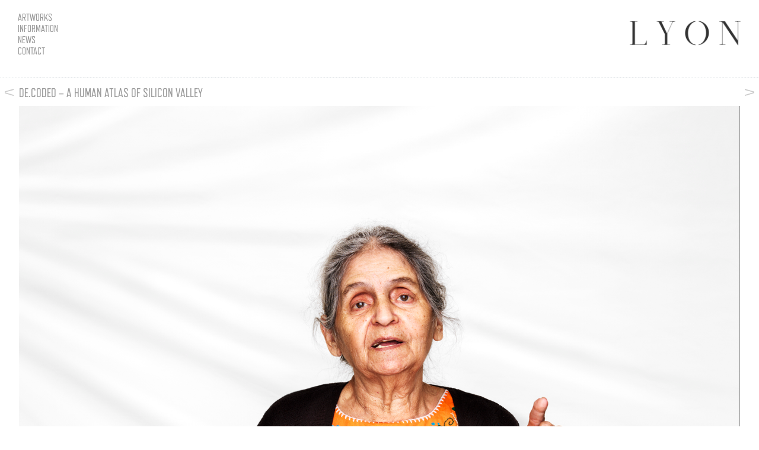

--- FILE ---
content_type: text/html; charset=UTF-8
request_url: https://www.marcuslyon.com/artworks/de-coded/augustina-sally-armendariz
body_size: 6169
content:
 	<!DOCTYPE html PUBLIC "-//W3C//DTD XHTML 1.0 Strict//EN"
		"http://www.w3.org/TR/xhtml1/DTD/xhtml1-strict.dtd">
	<html xmlns="http://www.w3.org/1999/xhtml" xml:lang="en" lang="en">
	<head>
	<meta http-equiv="Content-Type" content="text/html; charset=UTF-8" />
	<title>Marcus Lyon   &raquo; Artworks &raquo; De Coded &raquo; Augustina Sally Armendariz</title>
    
<base href="https://www.marcuslyon.com" /> 

<meta name="viewport" content="width=device-width, initial-scale=1.0, user-scalable=0, minimum-scale=1.0, maximum-scale=1.0">
<meta name="format-detection" content="telephone=no">

	<script type="text/javascript" src="https://use.typekit.com/apo7lwg.js"></script>
<script type="text/javascript">try{Typekit.load();}catch(e){}</script>

<!--<script src="https://ajax.googleapis.com/ajax/libs/jquery/1.6.1/jquery.min.js"></script> -->
<script src="https://code.jquery.com/jquery-1.7.2.min.js"></script>
	<script src="https://ajax.googleapis.com/ajax/libs/jquery/2.2.2/jquery.min.js"></script>

	<script src="https://cdn.snipcart.com/scripts/2.0/snipcart.js" data-api-key="NzE4YTAwZmQtZTczMy00YzYyLThjYTktNDc3MWJmNzY3YjVmNjM2OTIzMTEwMDQwMzQ2MjQx" id="snipcart"></script>

	<link href="https://cdn.snipcart.com/themes/2.0/base/snipcart.min.css" rel="stylesheet" type="text/css" />

	<script type="text/javascript" src="https://www.marcuslyon.com/js/script_pop.js"></script>
	<link rel="stylesheet" href="https://www.marcuslyon.com/wp-content/themes/lyon/style.css" type="text/css" media="screen" />
	<link rel="alternate" type="application/rss+xml" title="Marcus Lyon RSS Feed" href="https://www.marcuslyon.com/feed/" />
	<link rel="pingback" href="https://www.marcuslyon.com/xmlrpc.php" />
	<link rel="shortcut icon" href="/favicon.ico" type="image/x-icon" />
	
		<!-- All in One SEO 4.9.3 - aioseo.com -->
	<link rel="canonical" href="https://www.marcuslyon.com/artworks/de-coded/augustina-sally-armendariz/" />
	<meta name="generator" content="All in One SEO (AIOSEO) 4.9.3" />
		<script type="application/ld+json" class="aioseo-schema">
			{"@context":"https:\/\/schema.org","@graph":[{"@type":"BreadcrumbList","@id":"https:\/\/www.marcuslyon.com\/artworks\/de-coded\/augustina-sally-armendariz\/#breadcrumblist","itemListElement":[{"@type":"ListItem","@id":"https:\/\/www.marcuslyon.com#listItem","position":1,"name":"Home"}]},{"@type":"Organization","@id":"https:\/\/www.marcuslyon.com\/#organization","name":"Marcus Lyon","description":"Photography website","url":"https:\/\/www.marcuslyon.com\/","logo":{"@type":"ImageObject","url":"https:\/\/www.marcuslyon.com\/wp-content\/uploads\/2012\/06\/lyon_logo2.png","@id":"https:\/\/www.marcuslyon.com\/artworks\/de-coded\/augustina-sally-armendariz\/#organizationLogo","width":705,"height":155},"image":{"@id":"https:\/\/www.marcuslyon.com\/artworks\/de-coded\/augustina-sally-armendariz\/#organizationLogo"}},{"@type":"WebPage","@id":"https:\/\/www.marcuslyon.com\/artworks\/de-coded\/augustina-sally-armendariz\/#webpage","url":"https:\/\/www.marcuslyon.com\/artworks\/de-coded\/augustina-sally-armendariz\/","inLanguage":"en-US","isPartOf":{"@id":"https:\/\/www.marcuslyon.com\/#website"},"breadcrumb":{"@id":"https:\/\/www.marcuslyon.com\/artworks\/de-coded\/augustina-sally-armendariz\/#breadcrumblist"}},{"@type":"WebSite","@id":"https:\/\/www.marcuslyon.com\/#website","url":"https:\/\/www.marcuslyon.com\/","name":"Marcus Lyon","description":"Photography website","inLanguage":"en-US","publisher":{"@id":"https:\/\/www.marcuslyon.com\/#organization"}}]}
		</script>
		<!-- All in One SEO -->

<style id='wp-img-auto-sizes-contain-inline-css' type='text/css'>
img:is([sizes=auto i],[sizes^="auto," i]){contain-intrinsic-size:3000px 1500px}
/*# sourceURL=wp-img-auto-sizes-contain-inline-css */
</style>
<style id='wp-emoji-styles-inline-css' type='text/css'>

	img.wp-smiley, img.emoji {
		display: inline !important;
		border: none !important;
		box-shadow: none !important;
		height: 1em !important;
		width: 1em !important;
		margin: 0 0.07em !important;
		vertical-align: -0.1em !important;
		background: none !important;
		padding: 0 !important;
	}
/*# sourceURL=wp-emoji-styles-inline-css */
</style>
<link rel="https://api.w.org/" href="https://www.marcuslyon.com/wp-json/" /><link rel="EditURI" type="application/rsd+xml" title="RSD" href="https://www.marcuslyon.com/xmlrpc.php?rsd" />
			<!-- Pods Framework 3.0.10 -->
					<!--[if IE 7]>
	<link href="https://www.marcuslyon.com/wp-content/themes/lyon/stylesheetie7.css" rel="stylesheet" type="text/css" />
	<![endif]--> 
	<!--[if IE]>
	<link href="https://www.marcuslyon.com/wp-content/themes/lyon/stylesheetie.css" rel="stylesheet" type="text/css" />
	<![endif]-->
	</head>
	
	<body data-rsssl=1 class="wp-theme-lyon pods pod-page-artworks-w-w">
	<script>
	$(function(){
    const GROUP_COUNT = 4;
    var liElements = $('ul#split_this > li');
    var count = liElements.length;
    var html = '';

    for (var i = 0; i < count; i += GROUP_COUNT) {
     html += '<div>';
     liElements.slice(i, i + GROUP_COUNT).each(function(){
      html += '<li>' + $(this).html() + '</li>';
     });
     html += '</div>';
    }

    $('ul#split_this').html(html);
});

	</script>
	<div id="wrapper">
	<div id="siteBox">
		<div id="headerBox">
        
			<div id="triggermenu" class="collapsed"><span>Menu</span></div>

			<div id="nav">
            	<div class="menu_holder">
                    <ul class="menu_desk" id="menu">
                        <li class="top-li p2"><a href="artworks/" >Artworks</a>
                        
                            <ul class="sub sub2" id="split_this">
                        
                                <li><a href="https://www.marcuslyon.com/artworks/alta">ALTA</a></li><li><a href="https://www.marcuslyon.com/artworks/de-coded">DE.CODED</a></li><li><a href="https://www.marcuslyon.com/artworks/idetroit">I.DETROIT</a></li><li><a href="https://www.marcuslyon.com/artworks/somos-brasil">SOMOS BRASIL</a></li><li><a href="https://www.marcuslyon.com/artworks/brics">BRICS</a></li><li><a href="https://www.marcuslyon.com/artworks/exodus">EXODUS</a></li><li><a href="https://www.marcuslyon.com/artworks/timeout">TIMEOUT</a></li><li><a href="https://www.marcuslyon.com/artworks/intersection/">INTERSECTION</a></li><li><a href="https://www.marcuslyon.com/artworks/stadia">STADIA</a></li><li><a href="https://www.marcuslyon.com/artworks/rambert">RAMBERT</a></li><li><a href="https://www.marcuslyon.com/artworks/made-in-london">Made in London</a></li><li><a href="https://www.marcuslyon.com/artworks/we-deutschland/">WE:deutschland</a></li><li><a href="https://www.marcuslyon.com/artworks/tidelines">TIDELINES</a></li><li><a href="https://www.marcuslyon.com/artworks/stickmen">STICKMEN</a></li><li><a href="https://www.marcuslyon.com/artworks/trabants">TRABANTS</a></li><li><a href="https://www.marcuslyon.com/artworks/dreamland">DREAMLAND</a></li><li><a href="https://www.marcuslyon.com/artworks/optogenome">OPTOGENOME</a></li>                            
                            </ul>
                        
                        </li>
                    
                    
                        <li class="top-li p2 short"><a >Information</a>
                        
                            <ul class="sub short">
                                
                                        <li><a href="information/biography/">Biography</a></li>
                                        <li><a href="information/gallery/">Gallery</a></li>
                                        <li><a href="information/publication/">Publication</a></li>
                                        <li><a href="information/foundation/">Foundation</a></li>
                            </ul>
                        
                        </li>
                    
                        <li class="top-li p2"><a href="news/" >News</a></li>
                    
                        <li class="top-li p1"><a href="contact/" >Contact</a></li>
                    </ul>
                </div>
                
			</div>
			<!--end nav-->
			<div id="logoBox">
				<a href="/"><img src="images/logo_main.png" width="190" height="42" alt="Marcus Lyon" /></a>
			</div><!--end logo-->
		</div>
		<!--end headerBox-->
		<div id="contentBox">
	<h1 class="art"><a href="artworks/de-coded/">De.Coded – A Human Atlas of Silicon Valley</a></h1>
			<div class="navArt prev"><a class="prevNav"href="artworks/de-coded/barry-lawson-williams"><span>Previous</span></a></div>

<div class="navArt next"><a class="nextNav"href="artworks/de-coded/stephen-scott-gill"><span>Previous</span></a></div>
<div class="clr"></div>
			<div id="wideCol" class="de-coded">
				<div class="artHolder de-coded">
					<img src="https://www.marcuslyon.com/wp-content/uploads/2023/09/094-Augustina-Sally-Armendariz-decoded_a_human_atlas_of_silicon_valley-marcus_lyon.jpg"  alt="Augustina 'Sally' Armendariz" />
				</div>
				<!--end artHolder-->
				<div class="artBottom">
					<div class="main">
						<div title="Augustina 'Sally' Armendariz" class="openTop openLeft blue 0" style="top:400px;left:650px;">
								<p><span data-sheets-value="{&quot;1&quot;:2,&quot;2&quot;:&quot;All it takes is one person to make a change.&quot;}" data-sheets-userformat="{&quot;2&quot;:4739,&quot;3&quot;:{&quot;1&quot;:0},&quot;4&quot;:{&quot;1&quot;:2,&quot;2&quot;:16777215},&quot;10&quot;:2,&quot;12&quot;:0,&quot;15&quot;:&quot;Arial&quot;}">All it takes is one person to make a change&#8230;.</span></p>
				</div>

					</div>
				</div>
				<!--end artBottom-->
			</div>
			<!--end wideCol-->	</div>
		<!--end contentBox-->
	</div>
	<!--end sitebox-->
</div>
<!--end wrapper-->


<script src="https://www.marcuslyon.com/wp-content/themes/lyon/js/jquery.easing.min.js"></script>
<script type="text/javascript" src="https://www.marcuslyon.com/wp-content/themes/lyon/js/menu.js"></script>


<script type="speculationrules">
{"prefetch":[{"source":"document","where":{"and":[{"href_matches":"/*"},{"not":{"href_matches":["/wp-*.php","/wp-admin/*","/wp-content/uploads/*","/wp-content/*","/wp-content/plugins/*","/wp-content/themes/lyon/*","/*\\?(.+)"]}},{"not":{"selector_matches":"a[rel~=\"nofollow\"]"}},{"not":{"selector_matches":".no-prefetch, .no-prefetch a"}}]},"eagerness":"conservative"}]}
</script>
<style id='global-styles-inline-css' type='text/css'>
:root{--wp--preset--aspect-ratio--square: 1;--wp--preset--aspect-ratio--4-3: 4/3;--wp--preset--aspect-ratio--3-4: 3/4;--wp--preset--aspect-ratio--3-2: 3/2;--wp--preset--aspect-ratio--2-3: 2/3;--wp--preset--aspect-ratio--16-9: 16/9;--wp--preset--aspect-ratio--9-16: 9/16;--wp--preset--color--black: #000000;--wp--preset--color--cyan-bluish-gray: #abb8c3;--wp--preset--color--white: #ffffff;--wp--preset--color--pale-pink: #f78da7;--wp--preset--color--vivid-red: #cf2e2e;--wp--preset--color--luminous-vivid-orange: #ff6900;--wp--preset--color--luminous-vivid-amber: #fcb900;--wp--preset--color--light-green-cyan: #7bdcb5;--wp--preset--color--vivid-green-cyan: #00d084;--wp--preset--color--pale-cyan-blue: #8ed1fc;--wp--preset--color--vivid-cyan-blue: #0693e3;--wp--preset--color--vivid-purple: #9b51e0;--wp--preset--gradient--vivid-cyan-blue-to-vivid-purple: linear-gradient(135deg,rgb(6,147,227) 0%,rgb(155,81,224) 100%);--wp--preset--gradient--light-green-cyan-to-vivid-green-cyan: linear-gradient(135deg,rgb(122,220,180) 0%,rgb(0,208,130) 100%);--wp--preset--gradient--luminous-vivid-amber-to-luminous-vivid-orange: linear-gradient(135deg,rgb(252,185,0) 0%,rgb(255,105,0) 100%);--wp--preset--gradient--luminous-vivid-orange-to-vivid-red: linear-gradient(135deg,rgb(255,105,0) 0%,rgb(207,46,46) 100%);--wp--preset--gradient--very-light-gray-to-cyan-bluish-gray: linear-gradient(135deg,rgb(238,238,238) 0%,rgb(169,184,195) 100%);--wp--preset--gradient--cool-to-warm-spectrum: linear-gradient(135deg,rgb(74,234,220) 0%,rgb(151,120,209) 20%,rgb(207,42,186) 40%,rgb(238,44,130) 60%,rgb(251,105,98) 80%,rgb(254,248,76) 100%);--wp--preset--gradient--blush-light-purple: linear-gradient(135deg,rgb(255,206,236) 0%,rgb(152,150,240) 100%);--wp--preset--gradient--blush-bordeaux: linear-gradient(135deg,rgb(254,205,165) 0%,rgb(254,45,45) 50%,rgb(107,0,62) 100%);--wp--preset--gradient--luminous-dusk: linear-gradient(135deg,rgb(255,203,112) 0%,rgb(199,81,192) 50%,rgb(65,88,208) 100%);--wp--preset--gradient--pale-ocean: linear-gradient(135deg,rgb(255,245,203) 0%,rgb(182,227,212) 50%,rgb(51,167,181) 100%);--wp--preset--gradient--electric-grass: linear-gradient(135deg,rgb(202,248,128) 0%,rgb(113,206,126) 100%);--wp--preset--gradient--midnight: linear-gradient(135deg,rgb(2,3,129) 0%,rgb(40,116,252) 100%);--wp--preset--font-size--small: 13px;--wp--preset--font-size--medium: 20px;--wp--preset--font-size--large: 36px;--wp--preset--font-size--x-large: 42px;--wp--preset--spacing--20: 0.44rem;--wp--preset--spacing--30: 0.67rem;--wp--preset--spacing--40: 1rem;--wp--preset--spacing--50: 1.5rem;--wp--preset--spacing--60: 2.25rem;--wp--preset--spacing--70: 3.38rem;--wp--preset--spacing--80: 5.06rem;--wp--preset--shadow--natural: 6px 6px 9px rgba(0, 0, 0, 0.2);--wp--preset--shadow--deep: 12px 12px 50px rgba(0, 0, 0, 0.4);--wp--preset--shadow--sharp: 6px 6px 0px rgba(0, 0, 0, 0.2);--wp--preset--shadow--outlined: 6px 6px 0px -3px rgb(255, 255, 255), 6px 6px rgb(0, 0, 0);--wp--preset--shadow--crisp: 6px 6px 0px rgb(0, 0, 0);}:where(.is-layout-flex){gap: 0.5em;}:where(.is-layout-grid){gap: 0.5em;}body .is-layout-flex{display: flex;}.is-layout-flex{flex-wrap: wrap;align-items: center;}.is-layout-flex > :is(*, div){margin: 0;}body .is-layout-grid{display: grid;}.is-layout-grid > :is(*, div){margin: 0;}:where(.wp-block-columns.is-layout-flex){gap: 2em;}:where(.wp-block-columns.is-layout-grid){gap: 2em;}:where(.wp-block-post-template.is-layout-flex){gap: 1.25em;}:where(.wp-block-post-template.is-layout-grid){gap: 1.25em;}.has-black-color{color: var(--wp--preset--color--black) !important;}.has-cyan-bluish-gray-color{color: var(--wp--preset--color--cyan-bluish-gray) !important;}.has-white-color{color: var(--wp--preset--color--white) !important;}.has-pale-pink-color{color: var(--wp--preset--color--pale-pink) !important;}.has-vivid-red-color{color: var(--wp--preset--color--vivid-red) !important;}.has-luminous-vivid-orange-color{color: var(--wp--preset--color--luminous-vivid-orange) !important;}.has-luminous-vivid-amber-color{color: var(--wp--preset--color--luminous-vivid-amber) !important;}.has-light-green-cyan-color{color: var(--wp--preset--color--light-green-cyan) !important;}.has-vivid-green-cyan-color{color: var(--wp--preset--color--vivid-green-cyan) !important;}.has-pale-cyan-blue-color{color: var(--wp--preset--color--pale-cyan-blue) !important;}.has-vivid-cyan-blue-color{color: var(--wp--preset--color--vivid-cyan-blue) !important;}.has-vivid-purple-color{color: var(--wp--preset--color--vivid-purple) !important;}.has-black-background-color{background-color: var(--wp--preset--color--black) !important;}.has-cyan-bluish-gray-background-color{background-color: var(--wp--preset--color--cyan-bluish-gray) !important;}.has-white-background-color{background-color: var(--wp--preset--color--white) !important;}.has-pale-pink-background-color{background-color: var(--wp--preset--color--pale-pink) !important;}.has-vivid-red-background-color{background-color: var(--wp--preset--color--vivid-red) !important;}.has-luminous-vivid-orange-background-color{background-color: var(--wp--preset--color--luminous-vivid-orange) !important;}.has-luminous-vivid-amber-background-color{background-color: var(--wp--preset--color--luminous-vivid-amber) !important;}.has-light-green-cyan-background-color{background-color: var(--wp--preset--color--light-green-cyan) !important;}.has-vivid-green-cyan-background-color{background-color: var(--wp--preset--color--vivid-green-cyan) !important;}.has-pale-cyan-blue-background-color{background-color: var(--wp--preset--color--pale-cyan-blue) !important;}.has-vivid-cyan-blue-background-color{background-color: var(--wp--preset--color--vivid-cyan-blue) !important;}.has-vivid-purple-background-color{background-color: var(--wp--preset--color--vivid-purple) !important;}.has-black-border-color{border-color: var(--wp--preset--color--black) !important;}.has-cyan-bluish-gray-border-color{border-color: var(--wp--preset--color--cyan-bluish-gray) !important;}.has-white-border-color{border-color: var(--wp--preset--color--white) !important;}.has-pale-pink-border-color{border-color: var(--wp--preset--color--pale-pink) !important;}.has-vivid-red-border-color{border-color: var(--wp--preset--color--vivid-red) !important;}.has-luminous-vivid-orange-border-color{border-color: var(--wp--preset--color--luminous-vivid-orange) !important;}.has-luminous-vivid-amber-border-color{border-color: var(--wp--preset--color--luminous-vivid-amber) !important;}.has-light-green-cyan-border-color{border-color: var(--wp--preset--color--light-green-cyan) !important;}.has-vivid-green-cyan-border-color{border-color: var(--wp--preset--color--vivid-green-cyan) !important;}.has-pale-cyan-blue-border-color{border-color: var(--wp--preset--color--pale-cyan-blue) !important;}.has-vivid-cyan-blue-border-color{border-color: var(--wp--preset--color--vivid-cyan-blue) !important;}.has-vivid-purple-border-color{border-color: var(--wp--preset--color--vivid-purple) !important;}.has-vivid-cyan-blue-to-vivid-purple-gradient-background{background: var(--wp--preset--gradient--vivid-cyan-blue-to-vivid-purple) !important;}.has-light-green-cyan-to-vivid-green-cyan-gradient-background{background: var(--wp--preset--gradient--light-green-cyan-to-vivid-green-cyan) !important;}.has-luminous-vivid-amber-to-luminous-vivid-orange-gradient-background{background: var(--wp--preset--gradient--luminous-vivid-amber-to-luminous-vivid-orange) !important;}.has-luminous-vivid-orange-to-vivid-red-gradient-background{background: var(--wp--preset--gradient--luminous-vivid-orange-to-vivid-red) !important;}.has-very-light-gray-to-cyan-bluish-gray-gradient-background{background: var(--wp--preset--gradient--very-light-gray-to-cyan-bluish-gray) !important;}.has-cool-to-warm-spectrum-gradient-background{background: var(--wp--preset--gradient--cool-to-warm-spectrum) !important;}.has-blush-light-purple-gradient-background{background: var(--wp--preset--gradient--blush-light-purple) !important;}.has-blush-bordeaux-gradient-background{background: var(--wp--preset--gradient--blush-bordeaux) !important;}.has-luminous-dusk-gradient-background{background: var(--wp--preset--gradient--luminous-dusk) !important;}.has-pale-ocean-gradient-background{background: var(--wp--preset--gradient--pale-ocean) !important;}.has-electric-grass-gradient-background{background: var(--wp--preset--gradient--electric-grass) !important;}.has-midnight-gradient-background{background: var(--wp--preset--gradient--midnight) !important;}.has-small-font-size{font-size: var(--wp--preset--font-size--small) !important;}.has-medium-font-size{font-size: var(--wp--preset--font-size--medium) !important;}.has-large-font-size{font-size: var(--wp--preset--font-size--large) !important;}.has-x-large-font-size{font-size: var(--wp--preset--font-size--x-large) !important;}
/*# sourceURL=global-styles-inline-css */
</style>
<script id="wp-emoji-settings" type="application/json">
{"baseUrl":"https://s.w.org/images/core/emoji/17.0.2/72x72/","ext":".png","svgUrl":"https://s.w.org/images/core/emoji/17.0.2/svg/","svgExt":".svg","source":{"concatemoji":"https://www.marcuslyon.com/wp-includes/js/wp-emoji-release.min.js?ver=6.9"}}
</script>
<script type="module">
/* <![CDATA[ */
/*! This file is auto-generated */
const a=JSON.parse(document.getElementById("wp-emoji-settings").textContent),o=(window._wpemojiSettings=a,"wpEmojiSettingsSupports"),s=["flag","emoji"];function i(e){try{var t={supportTests:e,timestamp:(new Date).valueOf()};sessionStorage.setItem(o,JSON.stringify(t))}catch(e){}}function c(e,t,n){e.clearRect(0,0,e.canvas.width,e.canvas.height),e.fillText(t,0,0);t=new Uint32Array(e.getImageData(0,0,e.canvas.width,e.canvas.height).data);e.clearRect(0,0,e.canvas.width,e.canvas.height),e.fillText(n,0,0);const a=new Uint32Array(e.getImageData(0,0,e.canvas.width,e.canvas.height).data);return t.every((e,t)=>e===a[t])}function p(e,t){e.clearRect(0,0,e.canvas.width,e.canvas.height),e.fillText(t,0,0);var n=e.getImageData(16,16,1,1);for(let e=0;e<n.data.length;e++)if(0!==n.data[e])return!1;return!0}function u(e,t,n,a){switch(t){case"flag":return n(e,"\ud83c\udff3\ufe0f\u200d\u26a7\ufe0f","\ud83c\udff3\ufe0f\u200b\u26a7\ufe0f")?!1:!n(e,"\ud83c\udde8\ud83c\uddf6","\ud83c\udde8\u200b\ud83c\uddf6")&&!n(e,"\ud83c\udff4\udb40\udc67\udb40\udc62\udb40\udc65\udb40\udc6e\udb40\udc67\udb40\udc7f","\ud83c\udff4\u200b\udb40\udc67\u200b\udb40\udc62\u200b\udb40\udc65\u200b\udb40\udc6e\u200b\udb40\udc67\u200b\udb40\udc7f");case"emoji":return!a(e,"\ud83e\u1fac8")}return!1}function f(e,t,n,a){let r;const o=(r="undefined"!=typeof WorkerGlobalScope&&self instanceof WorkerGlobalScope?new OffscreenCanvas(300,150):document.createElement("canvas")).getContext("2d",{willReadFrequently:!0}),s=(o.textBaseline="top",o.font="600 32px Arial",{});return e.forEach(e=>{s[e]=t(o,e,n,a)}),s}function r(e){var t=document.createElement("script");t.src=e,t.defer=!0,document.head.appendChild(t)}a.supports={everything:!0,everythingExceptFlag:!0},new Promise(t=>{let n=function(){try{var e=JSON.parse(sessionStorage.getItem(o));if("object"==typeof e&&"number"==typeof e.timestamp&&(new Date).valueOf()<e.timestamp+604800&&"object"==typeof e.supportTests)return e.supportTests}catch(e){}return null}();if(!n){if("undefined"!=typeof Worker&&"undefined"!=typeof OffscreenCanvas&&"undefined"!=typeof URL&&URL.createObjectURL&&"undefined"!=typeof Blob)try{var e="postMessage("+f.toString()+"("+[JSON.stringify(s),u.toString(),c.toString(),p.toString()].join(",")+"));",a=new Blob([e],{type:"text/javascript"});const r=new Worker(URL.createObjectURL(a),{name:"wpTestEmojiSupports"});return void(r.onmessage=e=>{i(n=e.data),r.terminate(),t(n)})}catch(e){}i(n=f(s,u,c,p))}t(n)}).then(e=>{for(const n in e)a.supports[n]=e[n],a.supports.everything=a.supports.everything&&a.supports[n],"flag"!==n&&(a.supports.everythingExceptFlag=a.supports.everythingExceptFlag&&a.supports[n]);var t;a.supports.everythingExceptFlag=a.supports.everythingExceptFlag&&!a.supports.flag,a.supports.everything||((t=a.source||{}).concatemoji?r(t.concatemoji):t.wpemoji&&t.twemoji&&(r(t.twemoji),r(t.wpemoji)))});
//# sourceURL=https://www.marcuslyon.com/wp-includes/js/wp-emoji-loader.min.js
/* ]]> */
</script>

<script type="text/javascript">

  var _gaq = _gaq || [];
  _gaq.push(['_setAccount', 'UA-20679053-15']);
  _gaq.push(['_trackPageview']);

  (function() {
    var ga = document.createElement('script'); ga.type = 'text/javascript'; ga.async = true;
    ga.src = ('https:' == document.location.protocol ? 'https://ssl' : 'http://www') + '.google-analytics.com/ga.js';
    var s = document.getElementsByTagName('script')[0]; s.parentNode.insertBefore(ga, s);
  })();

</script>
</body>
</html>


--- FILE ---
content_type: application/javascript
request_url: https://www.marcuslyon.com/js/script_pop.js
body_size: 1133
content:
$(document).ready(function(){
	/* The code here is executed on page load */
	
	/* Replacing all the paragraphs */
	$('.main div').replaceWith(function(){
	
		/* The style, class and title attributes of the p are copied to the slideout: */
		
		return '\
		<div class="slideOutTip '+$(this).attr('class')+'" style="'+$(this).attr('style')+'">\
			\
			<div class="tipVisible">\
				<div class="tipIcon"><div class="plusIcon"></div></div>\
				<p class="tipTitle">'+$(this).attr('title')+'</p>\
			</div>\
			\
			<div class="slideOutContent">\
				<p>'+$(this).html()+'</p>\
			</div>\
		</div>';
	});

	$('.slideOutTip').each(function(){

		/*
			Implicitly defining the width of the slideouts according to the width of its title,
			because IE fails to calculate it on its own.
		*/
		
		$(this).width(40+$(this).find('.tipTitle').width());
	});
	
	/* Listening for the click event: */
	
	$('.tipVisible').bind('click',function(){
		var tip = $(this).parent();
		
		/* If a open/close animation is in progress, exit the function */
		if(tip.is(':animated'))
			return false;

		if(tip.find('.slideOutContent').css('display') == 'none')
		{
			tip.trigger('slideOut');
		}
		else tip.trigger('slideIn');

	});
	
	$('.slideOutTip').bind('slideOut',function(){

		var tip = $(this);
		var slideOut = tip.find('.slideOutContent');
		
		/* Closing all currently open slideouts: */
		$('.slideOutTip.isOpened').trigger('slideIn');
		
		/* Executed only the first time the slideout is clicked: */
		if(!tip.data('dataIsSet'))
		{
			tip	.data('origWidth',tip.width())
				.data('origHeight',tip.height())
				.data('dataIsSet',true);
			
			if(tip.hasClass('openTop'))
			{
				/*
					If this slideout opens to the top, instead of the bottom,
					calculate the distance to the bottom and fix the slideout to it.
				*/
				
				tip.css({
					bottom	: tip.parent().height()-(tip.position().top+tip.outerHeight()),
					top		: 'auto'
				});
				
				/* Fixing the title to the bottom of the slideout, so it is not slid to the top on open: */
				tip.find('.tipVisible').css({position:'absolute',bottom:3});
				
				/* Moving the content above the title, so it can slide open to the top: */
				tip.find('.slideOutContent').remove().prependTo(tip);
			}
			
			if(tip.hasClass('openLeft'))
			{
				/*
					If this slideout opens to the left, instead of right, fix it to the
					right so the left edge can expand without moving the entire div:
				*/
				tip.css({
					right	: Math.abs(tip.parent().outerWidth()-(tip.position().left+tip.outerWidth())),
					left	: 'auto'
				});
				
				tip.find('.tipVisible').css({position:'absolute',right:3});
			}
		}
		
		/* Resize the slideout to fit the content, which is then faded into view: */
		
		tip.addClass('isOpened').animate({
			width	: Math.max(slideOut.outerWidth(),tip.data('origWidth')),
			height	: slideOut.outerHeight()+tip.data('origHeight')
		},function(){
			slideOut.fadeIn();
		});

	}).bind('slideIn',function(){
		var tip = $(this);

		/* Hide the content and restore the original size of the slideout: */
		
		tip.find('.slideOutContent').fadeOut('fast',function(){
			tip.animate({
				width	: tip.data('origWidth'),
				height	: tip.data('origHeight')
			},function(){
				tip.removeClass('isOpened');
			});
		});

	});
});
